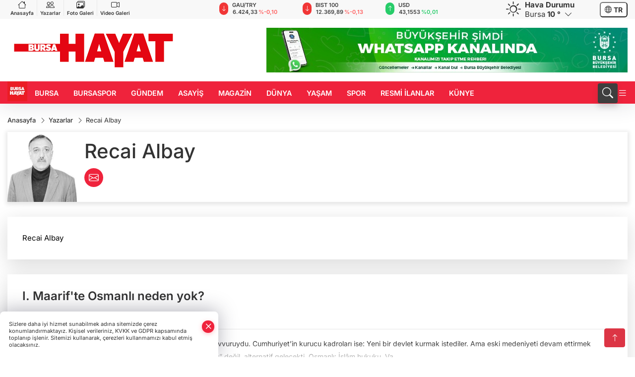

--- FILE ---
content_type: text/html
request_url: https://www.bursahayat.com.tr/yazarlar/recai-albay-12
body_size: 20448
content:
<!DOCTYPE html>
<html lang="tr">

<head>
	<meta charset="utf-8">
	<meta content="ie=edge" http-equiv="x-ua-compatible">
	<meta content="width=device-width, initial-scale=1, shrink-to-fit=no" name="viewport">
	<link rel="canonical" href="https://www.bursahayat.com.tr/yazarlar/recai-albay-12">
	<link rel="alternate" title="RSS" href="https://www.bursahayat.com.tr/rss" type="application/rss+xml"> 
	<meta name="robots" content="max-image-preview:large">
	<meta property="og:title" content="Recai Albay - Yazarlar - Bursa Hayat Gazetesi">
	<meta name="title" content="Recai Albay - Yazarlar - Bursa Hayat Gazetesi">
	<meta property="og:image" content="https://www.bursahayat.com.tr/cdn/bwAGbZA1s9LAhb2wSQNat3M4E-0=/1200x630/webp/2022/03/01/recai-albay-12-5cdbe36fd6afd_large.webp">
	<meta property="og:image:width" content="1200">
    <meta property="og:image:height" content="630">
	<meta name="twitter:card" content="summary_large_image">
	<meta name="twitter:image" content="https://www.bursahayat.com.tr/cdn/bwAGbZA1s9LAhb2wSQNat3M4E-0=/1200x630/webp/2022/03/01/recai-albay-12-5cdbe36fd6afd_large.webp">
	<link href="https://www.bursahayat.com.tr/static/2024/04/28/logohayat-1646034016-309.jpg" rel="icon" type="image/png">


	<link href="https://www.bursahayat.com.tr/assets/fonts/bs-icons.css" rel="preload" as="style" type="text/css">
	<link href="https://www.bursahayat.com.tr/assets/fonts/bs-icons.css" rel="stylesheet" type="text/css">

	<link href="https://www.bursahayat.com.tr/assets/css/base.min.css" rel="preload" as="style" type="text/css">
	<link href="https://www.bursahayat.com.tr/assets/css/base.min.css" rel="stylesheet" type="text/css">

	<link href="https://www.bursahayat.com.tr/assets/css/helper.min.css" rel="preload" as="style" type="text/css">
	<link href="https://www.bursahayat.com.tr/assets/css/helper.min.css" rel="stylesheet" type="text/css">
	
	<title>Recai Albay - Yazarlar - Bursa Hayat Gazetesi</title>
	<meta name="description" content="Yazarın Köşe Yazıları Sayfası">

	<link rel="preload" crossorigin="anonymous" as="font" type="font/woff2" href="https://www.bursahayat.com.tr/assets/fonts/inter/UcC53FwrK3iLTcvneQg7Ca725JhhKnNqk6L3UUMJng.woff2">
	<link rel="preload" crossorigin="anonymous" as="font" type="font/woff2" href="https://www.bursahayat.com.tr/assets/fonts/inter/UcC53FwrK3iLTcvneQg7Ca725JhhKnNqk6L5UUM.woff2">
	<link rel="preload" crossorigin="anonymous" as="font" type="font/woff2" href="https://www.bursahayat.com.tr/assets/fonts/inter/UcC73FwrK3iLTeHuS_nVMrMxCp50SjIa1ZL7.woff2">
	<link rel="preload" crossorigin="anonymous" as="font" type="font/woff2" href="https://www.bursahayat.com.tr/assets/fonts/inter/UcC73FwrK3iLTeHuS_nVMrMxCp50SjIa25L7SUc.woff2">
	<link href="https://www.bursahayat.com.tr/assets/fonts/inter/fonts.min.css" rel="stylesheet">

	<script>
		function onError() {
			this.onerror = null;
			for(var i = 0; i < this.parentNode.children.length - 1; i++) {
			this.parentNode.children[i].srcset = this.src;
			}
		}
	</script>

	
	
		<meta name="robots" content="index, follow" />
<meta name="googlebot" content="index, follow, max-snippet:-1, max-image-preview:large, max-video-preview:-1" />
<meta name="bingbot" content="index, follow, max-snippet:-1, max-image-preview:large, max-video-preview:-1" />
<meta name="google-adsense-account" content="ca-pub-7029596158347318">
<script>!function(){var t=document.createElement("script");t.setAttribute("src",'https://cdn.p.analitik.bik.gov.tr/tracker'+(typeof Intl!=="undefined"?(typeof (Intl||"").PluralRules!=="undefined"?'1':typeof Promise!=="undefined"?'2':typeof MutationObserver!=='undefined'?'3':'4'):'4')+'.js'),t.setAttribute("data-website-id","828eef87-7c3e-4dc9-8672-fab380e71a5f"),t.setAttribute("data-host-url",'//828eef87-7c3e-4dc9-8672-fab380e71a5f.collector.p.analitik.bik.gov.tr'),document.head.appendChild(t)}();</script>

<!-- Yandex.Metrika counter --> <script type="text/javascript" > (function(m,e,t,r,i,k,a){m[i]=m[i]||function(){(m[i].a=m[i].a||[]).push(arguments)}; m[i].l=1*new Date(); for (var j = 0; j < document.scripts.length; j++) {if (document.scripts[j].src === r) { return; }} k=e.createElement(t),a=e.getElementsByTagName(t)[0],k.async=1,k.src=r,a.parentNode.insertBefore(k,a)}) (window, document, "script", "https://mc.webvisor.org/metrika/tag_ww.js", "ym"); ym(100387433, "init", { clickmap:true, trackLinks:true, accurateTrackBounce:true, trackHash:true }); </script> <!-- /Yandex.Metrika counter -->

<!-- Google tag (gtag.js) -->
<script async src="https://www.googletagmanager.com/gtag/js?id=G-HCVJFJF6QF"></script>
<script>
  window.dataLayer = window.dataLayer || [];
  function gtag(){dataLayer.push(arguments);}
  gtag('js', new Date());

  gtag('config', 'G-HCVJFJF6QF');
</script>
<script async src="https://pagead2.googlesyndication.com/pagead/js/adsbygoogle.js?client=ca-pub-7029596158347318"
     crossorigin="anonymous"></script>

<script>
function pageRefresh() {
  sessionStorage.setItem("scrollPosition", window.scrollY);
  location.reload();
}

function pageRefreshed() {
  const savedScrollPosition = sessionStorage.getItem("scrollPosition");
  if (savedScrollPosition) {
    window.scrollTo(0, parseInt(savedScrollPosition, 10));
    sessionStorage.removeItem("scrollPosition"); 
  }
}


window.addEventListener("load", pageRefreshed);

setInterval(function () {
  var isTypeVideo = document.querySelector(
    'iframe[src^="https://bursahayat.web.tv/embed/"]'
  );
  var youtubeVideo = document.querySelector(
    'iframe[src^="https://www.youtube.com/embed/"]'
  );

  if (!isTypeVideo && !youtubeVideo) {
    pageRefresh();
  }
}, 90000);
 </script>
<script>
                        $(document).ready(function(){
                            if(!/Android|webOS|iPhone|iPad|iPod|BlackBerry|IEMobile|Opera Mini/i.test(navigator.userAgent)) {
                                $("a[target=_self]").attr("target", "_blank");
                            }
                        ;});
                        </script>
<meta name="yandex-verification" content="eccfcb6ef9f496de" />


	<!-- Global site tag (gtag.js) - Google Analytics -->
	<script async src="https://www.googletagmanager.com/gtag/js?id=G-HCVJFJF6QF"></script>
	<script>
	window.dataLayer = window.dataLayer || [];
	function gtag(){dataLayer.push(arguments);}
	gtag('js', new Date());
	var analyticsGA4Code = 'G-HCVJFJF6QF';
	gtag('config', 'G-HCVJFJF6QF');
	</script>

	<script type="application/ld+json">
		{"@context":"https://schema.org","@type":"NewsMediaOrganization","name":"Bursa Hayat Gazetesi","url":"https://bursahayat.com.tr/","logo":{"@type":"ImageObject","url":"https://www.bursahayat.com.tr/static/2024/04/28/bursahayat-1644931943-12-1677248151-781.png","width":160,"height":90},"sameAs":["https://www.facebook.com/bursahayatcomtr","https://twitter.com/bursahayatcomtr ","https://www.instagram.com/bursahayatcomtr","https://www.youtube.com/channel/UC8BvhsBNcHBHIh_pRVpnTbw","https://bursahayat.web.tv/"]}
	</script>

	<script type="application/ld+json">
		{"@context":"https://schema.org","@type":"WebPage","name":"Bursa Hayat Gazetesi","url":"https://bursahayat.com.tr/","description":"Bursa haberleri, yurt ve dünyadan son dakika siyaset, ekonomi, magazin, Bursaspor haberleri, spor, sağlık ve diğer haberleri sunuyor","breadcrumb":{"@type":"BreadcrumbList","itemListElement":[{"@type":"ListItem","position":1,"name":"Anasayfa","item":"https://bursahayat.com.tr/"}]}}
	</script>

	<script type="application/ld+json">
		{"type":"siteInfo","name":"Bursa Hayat Gazetesi","url":"https://bursahayat.com.tr/","description":"Bursa haberleri, yurt ve dünyadan son dakika siyaset, ekonomi, magazin, Bursaspor haberleri, spor, sağlık ve diğer haberleri sunuyor","logo":"https://www.bursahayat.com.tr/static/2024/04/28/bursahayat-1644931943-12-1677248151-318.png","socialMedia":{"facebookUrl":"https://www.facebook.com/bursahayatcomtr","twitterUrl":"https://twitter.com/bursahayatcomtr ","webTvUrl":"https://bursahayat.web.tv/","youtubeUrl":"https://www.youtube.com/channel/UC8BvhsBNcHBHIh_pRVpnTbw","instagramUrl":"https://www.instagram.com/bursahayatcomtr"}}
	</script>
	
	<script type="application/ld+json">
		{"type":"analyticsGA4Code","analyticsGA4Code":"G-HCVJFJF6QF"}
	</script>
</head>
<body
	 
	 style="background-color: #ffffff;" 
>



<script>
	if(typeof refreshTime !== 'undefined') {
		setTimeout(function(){
			window.location.reload(1);
		}, refreshTime * 1000);
	}
</script>


	<div class="page"> 
		  <style>/* header 2 */
#T3HeaderAdContainer{width: 728px;}
.header2 .top-header{background:#f8f8f8;min-height: 38px;}
.header2 .ecolistsm,.header2 .ecolistsm  span{display:flex;align-items:center;} 
.header2 .ecolistsm .owl-item > .green .iconic{background:#27cc69;color:#fff;border-radius:16px;padding:5px 3px;}
.header2 .ecolistsm .owl-item > .green .info{padding:3px 8px;}
.header2 .ecolistsm .owl-item .title{font-size:11px;font-weight:600;display:block!important;}
.header2 .ecolistsm .owl-item > .red .iconic{background:#f13636;color:#fff;border-radius:16px;padding:5px 3px;}
.header2 .ecolistsm .owl-item > .red .info{padding:3px 8px;}
.header2 .ecolistsm .owl-item > .gray .iconic{background:#999;color:#fff;border-radius:16px;padding:5px 3px;}
.header2 .ecolistsm .owl-item > .gray .info{padding:3px 8px;}
.header2 .ecolistsm .owl-nav{display: none;}
.header2 .ecolistsm{justify-content:space-between;}
.header2 .ecolistsm span{cursor:pointer;margin-right:8px}
.header2 .ecolistsm span:last-child{margin-right:0px}
.header2 .ecolistsm span .info span,.header2 .ecolistsm span .info small{display:block;color:#3e3e3e;}
.header2 .ecolistsm .iconic{font-size:12px;}
.header2 .latestprice,.header2 .latestpercent{font-size:11px;float:left;margin:0 1px;font-weight:600;}
.header2 .green .latestpercent{color:#26cc69!important;}
.header2 .red .latestpercent{color:#ff5c5c!important;}
.header2 .bottom-header,.header2 .breakinglist{background:#ef233c;}
.bottom-header{height:45px;}
.header2 .main-menu a{color:#fff;padding:15px;}
.header2 .main-menu > ul > li:hover > a:before{border-color:#fff;}
.header2 .searchbox-icon,.header2 .searchbox-submit{background:#3e3e3e;box-shadow:0 7px 11px #3e3e3e2e;}
.header2 .searchbox .ovhid{position:absolute;display:none;right:15px;top:100%;width:100%;max-width:320px;transition:.7s;z-index:90;padding:10px;background:#fff;border-radius:4px;box-shadow:0 7px 11px #3e3e3e2e}
.header2 .searchbox{position:unset;width:auto;}
.header2 .searchbox.searchbox-open .ovhid{display:block;}
.header2 .searchbox-input{padding:8px;}
.header2 .searchbox-icon,.header2 .searchbox-submit{right: 15px;}
.header2 .mobile-menu{background:#ef233c;}
.header2 .mobile-menu a{color:#fff;}
.header2 .mobile-menu li{border-bottom:1px solid #ce1128;}
.header2 .mobile-menu .menulist .sub-menu u{color:#fff;}
.header2 .mobile-menu .topmenu a{border-right:1px solid #ce1128;border-bottom:1px solid #ce1128;}
.header2 .mobile-menu .menulist >ul>li ul{background-color:#ef233c;}
.header2 .mobile-menu .menulist .menu-back{color:#fff;}
.header2 .mobile-menu .menulist .menu-back:before{border-color:#fff;}
.searchbox-open .searchbox-icon{display: none!important;}
/*weather*/
.weather{font-size:15px;}
.weather i{font-size:30px;float:left;margin-right:8px;}
.darkMode .weather .text , .darkMode .weather i{color: #111}
.popener{cursor:pointer;}
.popener i{float:none;font-size:16px;position:absolute;}
.city-pop{position:absolute;background:#fff;z-index:10;padding:15px;box-shadow:-2px 6px 15px rgba(0,0,0,.15);border-radius:6px;display:none;top:100%;}
.city-pop input{border:1px solid #ddd;border-radius:4px;padding:6px;}
.city-pop a{color:#2B2D42;padding:4px 3px;display:block;}
.city-pop ul{max-height:150px;overflow:auto;margin:4px 0 0;}
.city-pop li:not(:last-child){border-bottom:1px solid #efefef;}
.city-pop ul::-webkit-scrollbar{width:6px;background-color:#F5F5F5;}
.city-pop ul::-webkit-scrollbar-thumb{background-color:#333;}
.city-pop ul::-webkit-scrollbar-track{-webkit-box-shadow:inset 0 0 6px rgb(0 0 0 / 30%);background-color:#F5F5F5;}
.backbtn{font-size:2rem;color:#ffffff!important;background:#ef233c;width:40px;height:40px;display:block;text-align:center;border-radius:11px;box-shadow:0 7px 11px #ef233c2e;line-height:40px;display:none;}
@media only screen and (max-width:992px){.backbtn{display:block;}}
/* @media only screen and (max-width:520px){header{position:fixed;width:100%;z-index:90;top:0;}body{margin-top:60px!important;}} */
@media only screen and (max-width:520px){body{margin-top: 65px!important;}
.header2{position:fixed;width:100%;z-index:90;top:0;}
} 
.smallmenu{display: flex;}
.smallmenu a{font-size: 10px;text-align: center;padding: 0 6px;    display: block;border-right: 1px solid #e8e8e8;font-weight: 600;}
.smallmenu li:last-child a{border: 0;}
.smallmenu a:hover{color: #ef233c;}
.smallmenu a i{font-size: 17px;display: block;} 
.darkMode .smallmenu a{color: #111;border-color:#42455f;}
.darkMode .header2 .ecolistsm li .info span,.darkMode  .header2 .ecolistsm li .info small{color: #fff;}		
.hovermenu{position: absolute;width: 100%;background:rgba(0,0,0, .93);top:0;left:0;z-index: 80;visibility: hidden;top: -15%;opacity: 0;transition-duration:0.4s;transition-timing-function:cubic-bezier(0.5,0.01,0,1);backdrop-filter: blur(6px);}
.hovermenu.active{visibility:visible;top:0;opacity: 1;}
.hovermenu a{color: #f8f8f8;}
.hovermenu .logo img{max-height: unset;}
.closehover{background:none;border: 0;color: #fff;}
.leftblock,.rightblock{width: 100%;height: 100%;}
.leftblock{background: #1a1a1a;padding: 15px;}
.rightblock{padding: 30px;}
.allmenus{display: flex;flex-wrap: wrap;}
.allmenus > li{width: 33%;margin-bottom: 15px;}
.allmenus .title{color: #fff;font-size: 20px;font-weight: 600;margin-bottom: 15px;display: block;}
.allmenus a{color: #ddd;display: block;padding: 4px 0;font-size: 18px;}
.allmenus a:hover{color: #ef233c;padding-left: 3px;}
.hovermenu .bigtitle{color: #787878;font-size:19px;padding: 6px 0;display: block;margin:12px 0;border-bottom: 2px solid #424242;border-top: 2px solid #424242;font-weight: 800;}
.social-box a{display:block;width:100%;padding:8px;border-radius:6px;margin-bottom:4px;font-size: 16px;font-weight: 500;}
.social-box .facebook{background: linear-gradient(to left, #1877f2,#3b5998);}
.social-box .twitter { background: linear-gradient(to left, #000000, #333333); }
.social-box .instagram{background: linear-gradient(45deg, #f09433 0%,#e6683c 25%,#dc2743 50%,#cc2366 75%,#bc1888 100%);}
.social-box .linkedin{background: linear-gradient(to left, #0a66c2,#3b5998);}
.social-box .youtube{background: linear-gradient(to left, #ee1d52,#ff0000);}
.social-box .webtv{background: linear-gradient(to left, #1d2c49,#0b1d3b);}
.social-box .webtv img{filter: brightness(0) invert(1);}
.social-box a:hover{padding-left: 20px;}
.app-box a{margin-bottom: 10px;display: block} 
.largemenu.opened i.bi-list:before, .menuender i:before{content: "\f659";font-size: 15px;width: 20px;height: 20px;line-height: 20px;}
.hoverlay{position:fixed;width:100%;height:100%;top:100px;left:0;z-index:49;}
.menuender{position:absolute;color:#6c6c6c;right:10px;top:10px;cursor:pointer;border:2px solid #6c6c6c;display:inline-block;padding:6px;text-align:center;border-radius:8px;transition: .3s;}
.menuender:hover{color: #efefef;border-color: #efefef;} 
.largemenu i{font-size: 20px!important;line-height: 0;color: #fff;}
.shortmenu a{display:flex;align-items:center;font-size:14px;padding:12px;background:#333;margin:0 0 5px;border-radius:12px;background:#D31027;background:-webkit-linear-gradient(to right,#EA384D 0% ,#D31027 100%);background:linear-gradient(to right,#EA384D 0% ,#D31027 100%);transition: .2s;background-size: 250% 250%;}
.shortmenu i{font-size: 28px;margin-right: 10px;}
.shortmenu a:hover{background-position: 105% 0;}
.hovermenu.white{background: rgba(235,235,235, .93);}
.hovermenu.white .leftblock{    background: #ffffff;}
.hovermenu.white .allmenus .title,.hovermenu.white .allmenus a{color: #333;}
.hovermenu.white .bigtitle{border-color: #ddd;border-width: 1px;font-weight: 500;font-size: 17px;}
/*sadece bu headerde olacak*/
.header2 .searchbox-icon,.header2 .searchbox-submit{background:#3e3e3e;box-shadow:0 7px 11px #3e3e3e2e;}
.header2 .searchbox .ovhid{position:absolute;display:none;right:15px;top:100%;width:100%;max-width:320px;transition:.7s;z-index:90;padding:10px;background:#fff;border-radius:4px;box-shadow:0 7px 11px #3e3e3e2e}
.header2 .searchbox{position:unset;width:auto;}
.header2 .searchbox.searchbox-open .ovhid{display:block;}
.header2 .searchbox-input{padding:8px;}
.header2 .searchbox-icon,.header2 .searchbox-submit{position:unset;}
.main-menu{margin-right: auto;} 
#appFinance .owl-stage-outer{cursor: pointer;}

/* Mobile Fix Menu */
.mobile-fix-menu {
  background-color: #2B2D42 !important;
}
.mobile-fix-menu li a {
  color: #ffffff !important;
}
.mobile-fix-menu li a i {
  color: #ffffff !important;
}
 </style>
<header class="header2">
  <div class="top-header d-none d-lg-block"> 
    <div class="container">
      <div class="row">
        <div class="col-lg-4  d-none d-lg-block">
          <ul class="smallmenu">
            <li><a href="/"><i class="bi bi-house"></i> Anasayfa</a></li>
            <li><a href="/yazarlar"><i class="bi bi-people"></i> Yazarlar</a></li>
            <li><a href="/galeriler"><i class="bi bi-images"></i> Foto Galeri</a></li>
            <li><a href="/videolar"><i class="bi bi-camera-video"></i> Video Galeri</a></li> 
            
            
          </ul>
        </div>
        <div class="col-lg-5">
            <ul id="appFinance" onclick="window.open('https://www.bursahayat.com.tr/piyasalar','_blank')" class="theme-carousel owl-carousel owl-theme ecolistsm"  data-name="number" data-items-xl="3" data-items-lg="3" data-items-md="4" data-items-sm="2" data-items-xs="2" data-nav="false" data-dots="false" data-play="true" data-time="3000" data-loop="true" data-mobilenav="false">  </ul>
          <script>
            let financeCarouselOptions = {loop:true,dots:false,nav:true,items:1,margin:0,autoplay: true, autoplaySpeed: 200,responsive:{0:{items:2},390:{items:2},550:{items:3},768:{items:3},1000:{items:3}}}
          </script>
        
          <script>
	function financeGetter() {
		$.post('/get-market-data', function(data) {
			var htmlFinance = '';
			for(var i in data) {
				if(data[i] && data[i].name) {
					var classFinance = 'green';
					var classFinanceIcon = 'bi-arrow-up';
					let change = '';

					if(data[i].direction !== undefined && data[i].direction !== '') {
						if(data[i].direction === "down") {
							classFinance = 'red';
							classFinanceIcon = 'bi-arrow-down';
						} else if(data[i].percentage == 0) {
							classFinance = 'gray';
							classFinanceIcon = 'bi-arrow-dash';
						}
						classFinanceIcon = '<i class="bi ' + classFinanceIcon + '"></i>';
						change = '<small class="latestpercent">%' + data[i].percentage + '</small>';
					}else{
						classFinance = '';
						classFinanceIcon = '';
					}
					
					htmlFinance += '<span class="' + classFinance + '">';
					if(classFinanceIcon !== '') {
						htmlFinance += '<div class="iconic">'+classFinanceIcon+'</div>';
					}
					htmlFinance += '<div class="info"><span class="title">' + data[i].name + '</span><small class="latestprice">' + data[i].price + '</small>'+change+'</div>';
					htmlFinance += '</span>';
				}
			}
			$('#appFinance').html(htmlFinance);
			if(typeof financeCarouselOptions !== 'undefined') {
				var owl = $('#appFinance');
				owl.trigger('destroy.owl.carousel');
				owl.html(owl.find('.owl-stage-outer').html()).removeClass('owl-loaded');
				owl.owlCarousel(financeCarouselOptions);
			}
		});
	}
	
	var runFunctions = runFunctions || [];
	runFunctions.push('financeGetter');
</script>
        </div>

        <div class="col-lg-2 justify-content-end flex d-none d-lg-flex" id="appWeather">
          <div class="weather d-flex">
            <div class="icon">
              <i id="weatherIcon" class=""></i>
            </div>
            <div class="text">
              <b>Hava Durumu</b> 
              <br>
              <span class="popener" id="weatherDetail"> 
              </span>
            </div>
            <div class="city-pop" id="cityPop">
              <input type="text" id="citysearch" onkeyup="weatherCitiesSearch()" autocomplete="false" placeholder="Arama" title="Arama">
              <ul class="cities-list" id="citiesList">
              </ul>
            </div>
          </div>
        </div>
        <script>
          var weatherSelectedCity = '16';
        </script>
        <script>
	var weatherCities = false;
	var weatherData = {};
	function weatherGetter() {
		$.post('/get-weather-data', function(data) {
			var weatherCitiesList = '';
			
			for(var i in data) {
				weatherData[data[i].city_id] = data[i];
				weatherData[data[i].city_id]['lowerName'] = trLowercase(data[i].city_name);

				weatherCitiesList += '<li onclick="weatherChangeCity(' + data[i].city_id + ')"><a href="javascript:;">' + data[i].city_name + '</a></li>';
			}

			$('#citiesList').html(weatherCitiesList);

			weatherChangeCity(weatherSelectedCity);
		});
	}

	function weatherChangeCity(cityId) {
		if(cityId != weatherSelectedCity) {
			weatherSelectedCity = cityId;
		}
		if(typeof weatherData[cityId] !== 'undefined' && typeof weatherData[cityId].city_name !== 'undefined') {
			$('#weatherDetail').html('<span>' + weatherData[cityId].city_name + '</span>&nbsp;<b><span>' + Math.round(weatherData[cityId].temp) + ' &deg;</b>&nbsp;&nbsp;<i class="bi bi-chevron-down"></i>');
			$('#weatherIcon').attr('class', weatherIcon(weatherData[cityId].icon));
			$('#cityPop').hide();
		}
	}

	function weatherCitiesSearch() {
		var searchKey = trLowercase($('#citysearch').val());
		let filteredCities = [];
		for(var i in weatherData) {
			let cityName = weatherData[i].city_name.toLocaleLowerCase('tr');
			if(cityName.includes(searchKey.toLocaleLowerCase('tr'))) {
				filteredCities[weatherData[i].city_id] = weatherData[i].city_name;
			}
		}

		var weatherCitiesList = '';
		for (const key in filteredCities) {
			weatherCitiesList += '<li onclick="weatherChangeCity(' + key + ')"><a href="javascript:;">' + filteredCities[key] + '</a></li>';
		}
		
		$('#citiesList').html(weatherCitiesList);
	}

	function weatherIcon(type) {
		var shownIcon = 'bi bi-';
		if (type === '01d') {
			shownIcon += 'sun';
		}
		// 10d => hafif yağmur, Şiddetli Yağmur, orta yağmur,
		else if (type === '10d') {
			shownIcon += 'cloud-rain';
		}
		// 03d => parçalı az bulutlu,
		else if (type === '03d') {
			shownIcon += 'cloud-sun';
		}
		// 02d => az bulutlu,
		else if (type === '02d') {
			shownIcon += 'cloud';
		}
		// 04d => parçalı bulutlu, kapalı 
		else if (type === '04d') {
			shownIcon += 'clouds';
		}		
		else if (type === '13d') {
			shownIcon += 'cloud-snow';
		}

		return shownIcon;
	}
	
	var runFunctions = runFunctions || [];
	runFunctions.push('weatherGetter');
</script>
        <div class="col-sm-1 justify-content-end flex align-items-center">
          <div class="langmenu notranslate">
    <button class="selectedLanguage">
        <i class="bi bi-globe"></i> <strong class="translatedLanguage">TR</strong>
    </button>
    <div class="langlist">
        <div onclick="selectLang('tr')" class="lang-en lang-select">Türkçe</div>
        <div onclick="selectLang('en')" class="lang-es lang-select">English</div>
        <div onclick="selectLang('ru')" class="lang-es lang-select">Русский</div>
        <div onclick="selectLang('fr')" class="lang-es lang-select">Français</div>
        <div onclick="selectLang('ar')" class="lang-es lang-select">العربية</div>
        <div onclick="selectLang('de')" class="lang-es lang-select">Deutsch</div>
        <div onclick="selectLang('es')" class="lang-es lang-select">Español</div>
        <div onclick="selectLang('ja')" class="lang-es lang-select">日本語</div>
        <div onclick="selectLang('zh-CN')" class="lang-es lang-select">中文</div>
    </div>
</div>
        </div>
      </div>
    </div>
  </div>

  <div class="mid-header">
    <div class="container">
      <div class="d-flex justify-content-between align-items-center">
        <a class="backbtn" id="mobileBackButton" title="Geri Dön" href="javascript:;" onclick="window.history.back();" ><i class="bi bi-arrow-left"></i></a>
        <script>
  if(window.location.pathname === "/") {
    document.getElementById("mobileBackButton").style.display = "none";
  }else if(window.screen.width < 992){
    document.getElementById("mobileBackButton").style.display = "block";
  }else if(window.screen.width > 992 && window.location.pathname !== "/"){
    document.getElementById("mobileBackButton").style.display = "none";
  }
</script>
        <div class="logo" itemscope itemtype="https://schema.org/ImageObject">
            <a href="https://www.bursahayat.com.tr">
              <img src="https://www.bursahayat.com.tr/static/2024/04/28/bursahayat-1644931943-12-1677248151-781.png" alt="Bursa Hayat Gazetesi" loading="lazy" width="160" height="90" itemprop="contentUrl">
            </a>
            <script>
              let mobileHeaderLogo = 'https://www.bursahayat.com.tr/static/2024/04/28/bursahayat-1644931943-12-1677248151-318.png';
              let headerLogo = 'https://www.bursahayat.com.tr/static/2024/04/28/bursahayat-1644931943-12-1677248151-781.png';
            </script>
            <script>
  var haderMobileCheck = false;
  (function (a) {
    if (
      /(android|bb\d+|meego).+mobile|avantgo|bada\/|blackberry|blazer|compal|elaine|fennec|hiptop|iemobile|ip(hone|od)|iris|kindle|lge |maemo|midp|mmp|mobile.+firefox|netfront|opera m(ob|in)i|palm( os)?|phone|p(ixi|re)\/|plucker|pocket|psp|series(4|6)0|symbian|treo|up\.(browser|link)|vodafone|wap|windows ce|xda|xiino/i
      .test(a) ||
      /1207|6310|6590|3gso|4thp|50[1-6]i|770s|802s|a wa|abac|ac(er|oo|s\-)|ai(ko|rn)|al(av|ca|co)|amoi|an(ex|ny|yw)|aptu|ar(ch|go)|as(te|us)|attw|au(di|\-m|r |s )|avan|be(ck|ll|nq)|bi(lb|rd)|bl(ac|az)|br(e|v)w|bumb|bw\-(n|u)|c55\/|capi|ccwa|cdm\-|cell|chtm|cldc|cmd\-|co(mp|nd)|craw|da(it|ll|ng)|dbte|dc\-s|devi|dica|dmob|do(c|p)o|ds(12|\-d)|el(49|ai)|em(l2|ul)|er(ic|k0)|esl8|ez([4-7]0|os|wa|ze)|fetc|fly(\-|_)|g1 u|g560|gene|gf\-5|g\-mo|go(\.w|od)|gr(ad|un)|haie|hcit|hd\-(m|p|t)|hei\-|hi(pt|ta)|hp( i|ip)|hs\-c|ht(c(\-| |_|a|g|p|s|t)|tp)|hu(aw|tc)|i\-(20|go|ma)|i230|iac( |\-|\/)|ibro|idea|ig01|ikom|im1k|inno|ipaq|iris|ja(t|v)a|jbro|jemu|jigs|kddi|keji|kgt( |\/)|klon|kpt |kwc\-|kyo(c|k)|le(no|xi)|lg( g|\/(k|l|u)|50|54|\-[a-w])|libw|lynx|m1\-w|m3ga|m50\/|ma(te|ui|xo)|mc(01|21|ca)|m\-cr|me(rc|ri)|mi(o8|oa|ts)|mmef|mo(01|02|bi|de|do|t(\-| |o|v)|zz)|mt(50|p1|v )|mwbp|mywa|n10[0-2]|n20[2-3]|n30(0|2)|n50(0|2|5)|n7(0(0|1)|10)|ne((c|m)\-|on|tf|wf|wg|wt)|nok(6|i)|nzph|o2im|op(ti|wv)|oran|owg1|p800|pan(a|d|t)|pdxg|pg(13|\-([1-8]|c))|phil|pire|pl(ay|uc)|pn\-2|po(ck|rt|se)|prox|psio|pt\-g|qa\-a|qc(07|12|21|32|60|\-[2-7]|i\-)|qtek|r380|r600|raks|rim9|ro(ve|zo)|s55\/|sa(ge|ma|mm|ms|ny|va)|sc(01|h\-|oo|p\-)|sdk\/|se(c(\-|0|1)|47|mc|nd|ri)|sgh\-|shar|sie(\-|m)|sk\-0|sl(45|id)|sm(al|ar|b3|it|t5)|so(ft|ny)|sp(01|h\-|v\-|v )|sy(01|mb)|t2(18|50)|t6(00|10|18)|ta(gt|lk)|tcl\-|tdg\-|tel(i|m)|tim\-|t\-mo|to(pl|sh)|ts(70|m\-|m3|m5)|tx\-9|up(\.b|g1|si)|utst|v400|v750|veri|vi(rg|te)|vk(40|5[0-3]|\-v)|vm40|voda|vulc|vx(52|53|60|61|70|80|81|83|85|98)|w3c(\-| )|webc|whit|wi(g |nc|nw)|wmlb|wonu|x700|yas\-|your|zeto|zte\-/i
      .test(a.substr(0, 4))) haderMobileCheck = true;
  })(navigator.userAgent || navigator.vendor || window.opera);

  if (typeof mobileHeaderLogo !== 'undefined') {
    var img = document.querySelector('.logo img');

    if (haderMobileCheck && mobileHeaderLogo !== '') {
      img.src = mobileHeaderLogo;
    } else if (mobileHeaderLogo !== '') {
      img.src = headerLogo;
    }
  }
  
  if (typeof siteMobileFooterLogo !== 'undefined') {
    var img = document.querySelector('#logoFooter img');
    if (haderMobileCheck && siteMobileFooterLogo !== '') {
      img.src = siteMobileFooterLogo;
    } else if (siteMobileFooterLogo !== '') {
      img.src = footerLogo;
    }
  }
</script>
        </div>

      

            
              <div id="T3HeaderAdContainer" class="adzone zone-1 d-none d-lg-inline-block" style="height:90px;width:728px;">
                <iframe src="https://www.bursa.bel.tr/reklam/?w=728"  frameborder=0  scrolling="no" style=" width: 728px; height: 90px;  overflow: hidden;"></iframe>
              </div>
            


        <div class="tool d-flex d-lg-none vt-center">
              <div class="langmenu notranslate">
    <button class="selectedLanguage">
        <i class="bi bi-globe"></i> <strong class="translatedLanguage">TR</strong>
    </button>
    <div class="langlist">
        <div onclick="selectLang('tr')" class="lang-en lang-select">Türkçe</div>
        <div onclick="selectLang('en')" class="lang-es lang-select">English</div>
        <div onclick="selectLang('ru')" class="lang-es lang-select">Русский</div>
        <div onclick="selectLang('fr')" class="lang-es lang-select">Français</div>
        <div onclick="selectLang('ar')" class="lang-es lang-select">العربية</div>
        <div onclick="selectLang('de')" class="lang-es lang-select">Deutsch</div>
        <div onclick="selectLang('es')" class="lang-es lang-select">Español</div>
        <div onclick="selectLang('ja')" class="lang-es lang-select">日本語</div>
        <div onclick="selectLang('zh-CN')" class="lang-es lang-select">中文</div>
    </div>
</div>
          <a class="mobile-act" href="javascript:;" title="Menu"><i class="gg-menu"></i></a>
        </div>
      </div>
    </div>
 <div class="hovermenu ">
   <span class="menuender"><i class="bi bi-x"></i></span>
   <div class="container">
     <div class="row">
       <div class="col-lg-3"> 
         <div class="leftblock">
          <div class="logo"  itemscope itemtype="https://schema.org/ImageObject">
           <a href="https://www.bursahayat.com.tr"><img src="https://www.bursahayat.com.tr/static/2024/04/28/bursahayat-1644931943-12-1677248151-781.png" alt="logo" loading="lazy" width="160" height="90" itemprop="contentUrl"></a>
          </div> 
          <div class="social-box">
            <span class="bigtitle">Bizi Takip Edin!</span>
            <a href="https://www.facebook.com/bursahayatcomtr" target="_blank" class="facebook" title="Facebook"><i class="bi bi-facebook"></i> Facebook</a>
            <a href="https://twitter.com/bursahayatcomtr " target="_blank" class="twitter" title="X"><i class="bi bi-twitter-x"></i> x.com</a>
            <a href="https://www.instagram.com/bursahayatcomtr" target="_blank" class="instagram" title="Instagram"><i class="bi bi-instagram"></i> Instagram</a>
            <a href="https://www.linkedin.com/in/bursa-hayat-gazetesi-83b50a248/" target="_blank" class="linkedin" title="Linkedin"><i class="bi bi-linkedin"></i> Linkedin</a>
            <a href="https://www.youtube.com/channel/UC8BvhsBNcHBHIh_pRVpnTbw" target="_blank" class="youtube" title="Youtube"><i class="bi bi-youtube"></i> Youtube</a>
            <a href="https://bursahayat.web.tv/" target="_blank" class="webtv" title="Web.tv"><img src="https://www.bursahayat.com.tr/assets/images/webtvicon.svg" width="25" height="25" alt="webtvicon" loading="lazy"> Web.tv</a>
           </div>
            <div class="app-box downloadLinksForMobiles">
              <span class="bigtitle">Uygulamalarımız</span>
                <a href="https://apps.apple.com/tr/app/bursa-hayat/id1602493585" target="_blank" title="AppStore">
                  <img loading="lazy" src="https://www.bursahayat.com.tr/assets/images/appstore.png" alt="appstore" width="150" height="45">
                </a>
                <a href="https://play.google.com/store/apps/details?id=com.haberyazilimi.bursahayat" target="_blank" title="Google Play">
                  <img loading="lazy" src="https://www.bursahayat.com.tr/assets/images/googleplay.png" alt="googleplay" width="150" height="45">
                </a> 
            </div>
        </div>
       </div>
       <div class="col-lg-6">
         <div class="rightblock">
        <ul class="allmenus">
          <li><span class="title">Haberler</span>
        
            <ul>
                <li><a href="https://www.bursahayat.com.tr/gundem" title="Haberler">GÜNDEM</a></li>
                <li><a href="https://www.bursahayat.com.tr/dunya" title="Haberler">DÜNYA</a></li>
                <li><a href="https://www.bursahayat.com.tr/magazin" title="Haberler">MAGAZİN</a></li>
                <li><a href="https://www.bursahayat.com.tr/spor" title="Haberler">SPOR</a></li>
                <li><a href="https://www.bursahayat.com.tr/ekonomi" title="Haberler">EKONOMİ</a></li>
                <li><a href="https://www.bursahayat.com.tr/siyaset" title="Haberler">SİYASET</a></li>
                <li><a href="https://www.bursahayat.com.tr/bilim-teknoloji" title="Haberler">BİLİM-TEKNOLOJİ</a></li>
                <li><a href="https://www.bursahayat.com.tr/bursa" title="Haberler">BURSA</a></li>
                <li><a href="https://www.bursahayat.com.tr/yasam" title="Haberler">YAŞAM</a></li>
                <li><a href="https://www.bursahayat.com.tr/asayis" title="Haberler">ASAYİŞ</a></li>
                <li><a href="https://www.bursahayat.com.tr/egitim" title="Haberler">EĞİTİM</a></li>
                <li><a href="https://www.bursahayat.com.tr/hayatin-icinden" title="Haberler">HAYATIN İÇİNDEN</a></li>
                <li><a href="https://www.bursahayat.com.tr/bursaspor" title="Haberler">BURSASPOR</a></li>
                <li><a href="https://www.bursahayat.com.tr/kultur-sanat" title="Haberler">KÜLTÜR-SANAT</a></li>
            </ul>
          </li>
          <li><span class="title">Foto Galeri</span>
         
            <ul>
                <li><a href="https://www.bursahayat.com.tr/galeriler/unluler-107" title="Fotoğraflar">Ünlüler</a></li>
                <li><a href="https://www.bursahayat.com.tr/galeriler/turistik-yerler-108" title="Fotoğraflar">Turistik Yerler</a></li>
                <li><a href="https://www.bursahayat.com.tr/galeriler/karikatur-109" title="Fotoğraflar">Karikatür</a></li>
                <li><a href="https://www.bursahayat.com.tr/galeriler/haber-110" title="Fotoğraflar">Haber</a></li>
                <li><a href="https://www.bursahayat.com.tr/galeriler/yasam-111" title="Fotoğraflar">Yaşam</a></li>
                <li><a href="https://www.bursahayat.com.tr/galeriler/cemiyet-112" title="Fotoğraflar">Cemiyet</a></li>
                <li><a href="https://www.bursahayat.com.tr/galeriler/spor-113" title="Fotoğraflar">Spor</a></li>
                <li><a href="https://www.bursahayat.com.tr/galeriler/komedi-114" title="Fotoğraflar">Komedi</a></li>
                <li><a href="https://www.bursahayat.com.tr/galeriler/bursa-115" title="Fotoğraflar">BURSA</a></li>
                <li><a href="https://www.bursahayat.com.tr/galeriler/otomobil-116" title="Fotoğraflar">Otomobil</a></li>
                <li><a href="https://www.bursahayat.com.tr/galeriler/bilim-teknoloji-117" title="Fotoğraflar">Bilim-Teknoloji</a></li>
                <li><a href="https://www.bursahayat.com.tr/galeriler/saglik-128" title="Fotoğraflar">Sağlık</a></li>
                <li><a href="https://www.bursahayat.com.tr/galeriler/ekonomi-129" title="Fotoğraflar">Ekonomi</a></li>
                <li><a href="https://www.bursahayat.com.tr/galeriler/dunya-130" title="Fotoğraflar">Dünya</a></li>
            </ul>
          </li>
          <li><span class="title">Video Galeri</span>
          
            <ul>
                <li><a href="https://www.bursahayat.com.tr/videolar/haber-118" title="Videolar">Haber</a></li>
                <li><a href="https://www.bursahayat.com.tr/videolar/komik-119" title="Videolar">Komik</a></li>
                <li><a href="https://www.bursahayat.com.tr/videolar/fragman-120" title="Videolar">Fragman</a></li>
                <li><a href="https://www.bursahayat.com.tr/videolar/futbol-121" title="Videolar">Futbol</a></li>
                <li><a href="https://www.bursahayat.com.tr/videolar/yasam-122" title="Videolar">Yaşam</a></li>
                <li><a href="https://www.bursahayat.com.tr/videolar/guncel-123" title="Videolar">Güncel</a></li>
                <li><a href="https://www.bursahayat.com.tr/videolar/oto-spor-124" title="Videolar">Oto Spor</a></li>
                <li><a href="https://www.bursahayat.com.tr/videolar/hayvanlar-alemi-125" title="Videolar">Hayvanlar Alemi</a></li>
                <li><a href="https://www.bursahayat.com.tr/videolar/spor-126" title="Videolar">Spor</a></li>
                <li><a href="https://www.bursahayat.com.tr/videolar/saglik-127" title="Videolar">Sağlık</a></li>
            </ul>
          </li>
       
           
        </ul>
         </div>
         
       </div>
       <div class="col-lg-3"> 
      <div class="leftblock">
        <span class="bigtitle">Hızlı Menü</span>
         <ul class="shortmenu">
           <li><a href="/yazarlar" title="Yazarlar"><i class="bi bi-people-fill"></i> Yazarlar</a></li>
           <li><a href="/galeriler" title="Foto Galeri"><i class="bi bi-image-fill"></i> Foto Galeri</a></li>
           <li><a href="/videolar" title="Video Galeri"><i class="bi bi-camera-video-fill"></i> Video Galeri</a>
           <li><a href='/gazeteler' title="Gazeteler"><i class="bi bi-newspaper"></i> Gazeteler</a></li>
           <li><a href="#." title="Yayınlar"><i class="bi bi-file-earmark-text-fill"></i> Yayınlar</a></li>
           <!-- <li><a href="#." title="Sinema"><i class="bi bi-camera-reels-fill"></i> Sinema</a></li> -->
           
           
           <li><a href="/nobetci-eczaneler" title="Nöbetçi Eczaneler"><i class="bi bi-bag-plus-fill"></i> Nöbetçi Eczaneler</a></li>
         </ul> 
       </div>
    </div>
     </div>
   </div>
  




 </div>
 <script>
  // mobile drag-drop refresh script finished
  function initMegaMenu() {
    var el = $('.largemenu'); 
    var fel = $('.hovermenu');
    el.on("click", function(){
      toggleMegaMenu();
    }); 
    $("body").delegate(".hoverlay, .menuender","click",function(){
            el.removeClass("opened")
          $(".hovermenu.active").removeClass("active");
          $(".hoverlay").remove();
    })
  }
  var runFunctions = runFunctions || [];
	runFunctions.push('initMegaMenu');

  function toggleMegaMenu() {
    var el = $('.largemenu'); 
    var fel = $('.hovermenu');
    if(el.hasClass("opened")){
            el.removeClass("opened");
            fel.toggleClass('active');
            $(".hoverlay").remove();
        }else{
            el.addClass("opened")
            fel.toggleClass('active')
        }
  }
  
</script>


  </div>
  <div class="bottom-header  d-none d-lg-block">
    <div class="container relative d-flex justify-content-between align-items-center">
      <nav class="main-menu">
        <ul>
            <li class="d-none d-lg-block">
               <a style="padding: 0;" href="/"><img style="max-height: 40px; max-width: 40px; " src="https://www.bursahayat.com.tr/static/2024/04/28/logohayat-1646034016-309.jpg" alt="Ana Sayfa"></a>
            </li>
            <li >
              <a href="https://www.bursahayat.com.tr/bursa" title="BURSA" target="_blank">
                BURSA
              </a>
            </li>
            <li >
              <a href="https://www.bursahayat.com.tr/bursaspor" title="BURSASPOR" target="_blank">
                BURSASPOR
              </a>
            </li>
            <li >
              <a href="https://www.bursahayat.com.tr/gundem" title="GÜNDEM" target="_blank">
                GÜNDEM
              </a>
            </li>
            <li >
              <a href="https://www.bursahayat.com.tr/asayis" title="ASAYİŞ" target="_blank">
                ASAYİŞ
              </a>
            </li>
            <li >
              <a href="https://www.bursahayat.com.tr/magazin" title="MAGAZİN" target="_blank">
                MAGAZİN
              </a>
            </li>
            <li >
              <a href="https://www.bursahayat.com.tr/dunya" title="DÜNYA" target="_blank">
                DÜNYA
              </a>
            </li>
            <li >
              <a href="https://www.bursahayat.com.tr/yasam" title="YAŞAM" target="_blank">
                YAŞAM
              </a>
            </li>
            <li >
              <a href="https://www.bursahayat.com.tr/spor" title="SPOR" target="_blank">
                SPOR
              </a>
            </li>
            <li >
              <a href="https://www.bursahayat.com.tr/resmi-ilanlar" title="RESMİ İLANLAR" target="_blank">
                RESMİ İLANLAR
              </a>
            </li>
            <li >
              <a href="/kunye" title="KÜNYE" target="_blank">
                KÜNYE
              </a>
            </li>
        </ul>
      </nav>
      <script type="application/ld+json">
        {"type":"menu","menu":[{"title":"BURSA","link":"https://www.bursahayat.com.tr/bursa","hasSubItems":false,"subItems":[]},{"title":"BURSASPOR","link":"https://www.bursahayat.com.tr/bursaspor","hasSubItems":false,"subItems":[]},{"title":"GÜNDEM","link":"https://www.bursahayat.com.tr/gundem","hasSubItems":false,"subItems":[]},{"title":"ASAYİŞ","link":"https://www.bursahayat.com.tr/asayis","hasSubItems":false,"subItems":[]},{"title":"MAGAZİN","link":"https://www.bursahayat.com.tr/magazin","hasSubItems":false,"subItems":[]},{"title":"DÜNYA","link":"https://www.bursahayat.com.tr/dunya","hasSubItems":false,"subItems":[]},{"title":"YAŞAM","link":"https://www.bursahayat.com.tr/yasam","hasSubItems":false,"subItems":[]},{"title":"SPOR","link":"https://www.bursahayat.com.tr/spor","hasSubItems":false,"subItems":[]},{"title":"RESMİ İLANLAR","link":"https://www.bursahayat.com.tr/resmi-ilanlar","hasSubItems":false,"subItems":[]},{"title":"KÜNYE","link":"/kunye","hasSubItems":false,"subItems":[]}]}
      </script>


  
      <form class="searchbox" action="/arama" method="get">
        <div class="ovhid">
          <input type="text" id="searchbox-kind" name="tur" class="searchbox-kind d-none" value="1" onkeypress="removeScriptTagsInputs()">
          <input type="text" id="searchbox-date" name="tarih" class="searchbox-date d-none" onkeypress="removeScriptTagsInputs()">
          <input type="search" placeholder="Aramak istediğiniz kelimeyi yazın..." name="ara" class="searchbox-input" onkeypress="removeScriptTagsInputs()">
          <input type="text" name="from" class="searchbox-where d-none" value="header" onkeypress="removeScriptTagsInputs()">
        </div>
        <button type="submit" class="searchbox-submit d-none" onclick="removeScriptTagsInputs()"></button>
        <span class="searchbox-icon"><i class=" bi bi-search" aria-hidden="true"></i></span>
  
      </form>
       <a href="#." title="Menü" class="largemenu d-none d-lg-block"> <i class="bi bi-list"></i></a>

    </div>

  </div>

  
  <div class="mobile-menu">
    <div class="topmenu">
        <a href="/"><i class="bi bi-house"></i> Anasayfa</a>
          <a href="/yazarlar"><i class="bi bi-people"></i> Yazarlar</a>
          <a href="/galeriler"><i class="bi bi-images"></i> Foto Galeri</a>
          <a href="/videolar"><i class="bi bi-camera-video"></i> Video Galeri</a>
      </div>
      <div class="menulist"></div>

      <ul>
        
        
      </ul>

      <ul>
  <li><a href="https://www.bursahayat.com.tr/kunye" title="Künye" target="_blank">Künye</a></li>
  <li><a href="https://www.bursahayat.com.tr/iletisim" title="İletişim" target="_blank">İletişim</a></li>
</ul>
      <div class="social-media">
        <a href="https://www.facebook.com/bursahayatcomtr" title="Facebook"><i class="bi bi-facebook"></i></a>
        <a href="https://twitter.com/bursahayatcomtr " title="X" style="color: black;"><i class="bi bi-twitter-x"></i></a>
        <a href="https://www.instagram.com/bursahayatcomtr" title="Instagram"><i class="bi bi-instagram"></i></a>
        <a href="https://www.linkedin.com/in/bursa-hayat-gazetesi-83b50a248/" target="_blank" title="Linkedin"><i class="bi bi-linkedin"></i></a>
        <a href="https://www.youtube.com/channel/UC8BvhsBNcHBHIh_pRVpnTbw" title="Youtube"><i class="bi bi-youtube"></i></a>
        <a href="https://bursahayat.web.tv/" title="Web.tv"><img  src="https://www.bursahayat.com.tr/assets/images/webtvicon.svg" width="35" height="35" alt="webtvicon"></a>
      </div>
    </div>
  </header>
  
  <div class="mobile-fix-menu d-none">
    <ul>
      <li><a href="https://www.bursahayat.com.tr"><i class="bi bi-house"></i><span>Anasayfa</span></a></li>
      <li><a href="javascript:;" onclick="openSearch()"><i class="bi bi-search"></i><span>Haber Ara</span></a></li>
      <li><a href="https://www.bursahayat.com.tr/yazarlar"><i class="bi bi-people"></i><span>Yazarlar</span></a></li>
    </ul>
  </div>
  
  <div class="search-overlay dropsearch">
    <a href="javascript:;" class="closesearch" onclick="closeSearch()"> <i class="bi bi-x"></i></a>
    <div class="overlay-content">
      <form role="search" action="/arama" method="GET">
        <div class="form-zone">
          <input class="form-control searchbox-input" type="search" name="ara" id="newsSearch" placeholder="Aradığınız haberi buraya yazın">
          <button class="inline-b" type="submit" onclick="removeScriptTagsInputs()"><i class="bi bi-search"></i></button> 
        </div>
      </form>
    </div>
  </div>
  <script>
    var headerLogoValue = "https://www.bursahayat.com.tr/static/2024/04/28/bursahayat-1644931943-12-1677248151-781.png";
    var siteTitleValue = "Bursa Hayat Gazetesi";
    var brandUrl = "https://bursahayat.com.tr/";
  </script>
  <script>
    function removeScriptTagsInputs(e) {
        if(!mainMobileCheck()){
            $("#searchbox-kind").val($('<textarea/>').html($("#searchbox-kind").val()).text().toString().replace( /(<([^>]+)>)/ig, '').replace("alert","").replace("(","").replace(")",""));
            $("#searchbox-date").val($('<textarea/>').html($("#searchbox-date").val()).text().toString().replace( /(<([^>]+)>)/ig, '').replace("alert","").replace("(","").replace(")",""));
            $(".searchbox-input").val($('<textarea/>').html($(".searchbox-input").val()).text().toString().replace( /(<([^>]+)>)/ig, '').replace("alert","").replace("(","").replace(")",""));
        }else{
            $(".form-zone #searchbox-kind").val($('<textarea/>').html($(".form-zone #searchbox-kind").val()).text().toString().replace( /(<([^>]+)>)/ig, '').replace("alert","").replace("(","").replace(")",""));
            $(".form-zone #searchbox-date").val($('<textarea/>').html($(".form-zone #searchbox-date").val()).text().toString().replace( /(<([^>]+)>)/ig, '').replace("alert","").replace("(","").replace(")",""));
            $(".form-zone .searchbox-input").val($('<textarea/>').html($(".form-zone .searchbox-input").val()).text().toString().replace( /(<([^>]+)>)/ig, '').replace("alert","").replace("(","").replace(")",""));
        }
    }

    function setDateForSearch() {
        var endDate = new Date();
        var startDate = new Date();
        startDate.setMonth(startDate.getMonth() - 1);

        var endDay = ("0" + endDate.getDate()).slice(-2);
        var endMonth = ("0" + (endDate.getMonth() + 1)).slice(-2);
        var startDay = ("0" + startDate.getDate()).slice(-2);
        var startMonth = ("0" + (startDate.getMonth() + 1)).slice(-2);

        var dateRange =
            startDate.getFullYear() + "-" + startMonth + "-" + startDay +
            "-" +
            endDate.getFullYear() + "-" + endMonth + "-" + endDay;

        $('#searchbox-date').val(dateRange);
    }


    var runFunctions = runFunctions || [];
    runFunctions.push('setDateForSearch');
</script>
  
  <script type="application/ld+json">
    {"@context":"http://schema.org","@type":"WebSite","name":"Bursa Hayat Gazetesi","description":"Bursa haberleri, yurt ve dünyadan son dakika siyaset, ekonomi, magazin, Bursaspor haberleri, spor, sağlık ve diğer haberleri sunuyor","url":"https://www.bursahayat.com.tr","potentialAction":{"@type":"SearchAction","target":"https://www.bursahayat.com.tr/arama?tur=1&ara={search_term}","query-input":"required name=search_term"}}
  </script>
  
    <style>
body{top:0 !important;}
.skiptranslate{display:none;}
.langmenu{position:relative;z-index:45;width:fit-content;}
.langmenu>button{font-size:1.4rem;background:#fff;color:#333;padding:.3rem;border-radius:6px;margin-left:5px;display:block;padding:5px 8px;font-size:1rem;width:fit-content;text-transform:uppercase;}
.langmenu .langlist{position:absolute;background:#fff;border-radius:4px;box-shadow:0px 8px 28px rgba(0,0,0,.3);right:0;display:none;}
.langmenu .langlist div{display:block;border-bottom:1px solid #efefef;padding:.3em .6rem;color:#000;font-size:14px;}
.langmenu .langlist div:last-child{border:0;}
.langlist>div:hover{background-color:#ebe5e5;cursor:pointer;}
.selectedLanguage{font-size: 14px !important;}
#google_translate_element{position:absolute;left:-99999px;top:-99999px;}
</style>

<script src="https://translate.google.com/translate_a/element.js?cb=googleTranslateElementInit"></script>

<div id="google_translate_element"></div>

<script>
  function googleTranslateElementInit() {
    new google.translate.TranslateElement({
      pageLanguage: 'tr',
      layout: google.translate.TranslateElement.FloatPosition.TOP_LEFT
    }, 'google_translate_element');

    let langCookie = Cookies.get('googtrans');
    let [,,selectedLang] = langCookie.toUpperCase().split('/');
    $('.translatedLanguage').html(selectedLang);
  }
  
  setTimeout(googleTranslateElementInit(), 3000);
  
  function TranslateCookieHandler(val) {
    
    let domain = document.domain;

    Cookies.remove('googtrans', { path: '/', domain: '.'+domain })
    Cookies.remove('googtrans', { path: '/', domain: domain.replace('www','') })
    Cookies.remove('googtrans', { path: '/', domain })
    Cookies.remove('googtrans');

    /* Writing down cookies /language_for_translation/the_language_we_are_translating_into */
    Cookies.set("googtrans", val, {domain, path: '/'});
    location.reload(true);
  }

  function selectLang(lang) {
    TranslateCookieHandler('/tr/'+lang);
  }

</script>
 
		<div class="refresher"> 
			
<section class="  news-detail-1 mb-30 npd " style="padding-top:15px; ">
    <div class="container">
        <div class="row ">
            <div class="col-lg-12 ">
                    <style> 
  .breadcrumb{padding:0px;background:transparent;font-size:13px;}
  .breadcrumb ul{display:flex;}
  .breadcrumb li:not(:last-child)::after{content:"\f285";font-family:bootstrap-icons !important;position:relative;margin:0 5px;top:2px;font-size:13px;}
  .breadcrumb a{font-weight:500;}
  @media(max-width:520px){.breadcrumb li:last-child{width:min-content;}}
  .darkMode .breadcrumb .el-1{ color: #b0b2c5}
  </style>
  
  <ul class="breadcrumb" itemscope itemtype="https://schema.org/BreadcrumbList">
  
    <li itemprop="itemListElement" itemscope itemtype="https://schema.org/ListItem">
      <a href="https://www.bursahayat.com.tr" itemprop="item">
        <span itemprop="name">Anasayfa</span>
      </a>
      <meta itemprop="position" content="1">
    </li>
  
  
  
          <li itemprop="itemListElement" itemscope itemtype="https://schema.org/ListItem">
            <a href="/yazarlar" itemprop="item">
               <span itemprop="name">Yazarlar</span>
            </a>
            <meta itemprop="position" content="2">
          </li>
        
        
  
        
          <li itemprop="itemListElement" itemscope itemtype="https://schema.org/ListItem">
            <span class="el-1" itemprop="name">Recai Albay</span>
            <meta itemprop="position" content="3">
          </li>
        
  
  
  </ul>
                    <style> /*writer news list*/
.writerbox{background:#fff;display:flex;align-items:center;margin-bottom:30px;box-shadow:0 2px 8px 3px #0000001a;}
.writerbox .name{font-weight:900;}
.writerbox .journalist-image{max-width:140px;}
.writerbox .journalist-info{padding:15px;}
.writerbox .social{margin:10px 0;}
.writerbox .social li{display:inline-block;margin-bottom:5px;}
.writerbox .social li a{font-size:20px;width:38px;height:38px;text-align:center;line-height:38px;display:block;background:#ef233c;color:#fff;border-radius:50%;}
.writerbox .social li a:hover{box-shadow:0 6px 14px -5px #ef233c;}
</style>
<div class="writerbox">
  <div class="journalist-image">
      <img src="https://www.bursahayat.com.tr/static/2022/03/01/recai-albay-12-5cdbe36fd6afd_small.jpg" 
          alt="Recai Albay" 
          loading="lazy"
      >
  </div>
  <div class="journalist-info">
    <span class="name">
      <a href="https://www.bursahayat.com.tr/yazarlar/recai-albay-12" target="_blank">
        
          <h1>Recai Albay</h1>


      </a>
    </span>
    <ul class="social">




        <li><a href="mailto:recaialbay@bursahayat.com.tr" target="_blank"><i class="bi bi-envelope"></i></a></li>
    </ul>
  </div>
</div>

<div class="writernews globalbg2 fs-15">  
  <p>Recai Albay</p>

</div>

                    <style>
.writernews{padding: 30px;display: block;margin: 0 0 30px;}
.writernews h2{font-size: 24px;font-weight: 600;margin: 0 0 15px;}
.writernews span{font-size: 14px;margin: 0 0 15px;}
.writernews .newspart{display:block!important;display:-webkit-box!important;-webkit-line-clamp:10;-webkit-box-orient:vertical;overflow:hidden;text-overflow:ellipsis;font-size:14px;position: relative;}
.writernews .newspart:after{content:"";width:100%;height:100%;bottom:0;left:0;background:#333;background:linear-gradient( 180deg,transparent,white);position:absolute;}
#pagination-container-for-writer-articles-1{ display: flex;justify-content: center;align-items: center;}
.articlesLoader { display: flex; justify-content: center; align-items: center;}
</style>
<link href="/assets/css/pagination.css" rel="stylesheet" type="text/css">

<div id="module_112913">
  <div class="row writers" id="writerArticleT1"></div>
  <div class="row" id="articlesLoader">
    <div class="col-md-12 articlesLoader">
       <img src="/assets/images/loader.svg" loading="lazy" alt="Yükleniyor..">
    </div>
 </div>
  <div class="row">
     <div class="col-md-12">
        <div id="pagination-container-for-writer-articles-1"></div>
     </div>
  </div>
</div>

<script>
  var priority = "latest";
  let pageSize = "10";
  let authorId = "12";
  let authorSlug = "recai-albay";
  let activePage = 1;
   function authorForArticleGetterT1() {
    $.post('/get-author-articles-for-page', {priority, 'authorId': authorId, 'authorSlug': authorSlug,  page: activePage, limit: pageSize}, function(data) {
      $("#articlesLoader").css("display","none");
      if(data.articles && data.articles.length > 0){
         $('#pagination-container-for-writer-articles-1').pagination({
          dataSource: data.source,
          pageSize: pageSize,
          totalNumber: parseInt(data.source.length),
          pageNumber: activePage,
          autoHidePrevious: true,
          autoHideNext: true,
         callback: function(paginationData, pagination) {
          // template method of yourself

          if(pagination.pageNumber !== activePage){
              activePage = pagination.pageNumber;
              authorForArticleGetterT1();
          }
          $(".paginationjs-next a").click(function(){
            activePage++;
            authorForArticleGetterT1();
          });
          $(".paginationjs-previous a").click(function(){
            activePage--;
            authorForArticleGetterT1();
          });

          var authorDataT1 = '';
            for(var i in data.articles) {
              authorDataT1 += '<div class="col-md-12">';
              authorDataT1 += '<div class="articleSummary articleSummary' + i + '">';
                authorDataT1 += '<div class="writernews globalbg2">';
                  authorDataT1 += '<h2>' + data.articles[i].title + '</h2>';
                  authorDataT1 += '<span class="date">' + data.articles[i].ctime + '</span>';
                  authorDataT1 += '<hr>';
                  authorDataT1 += '<div class="newspart">';
                  authorDataT1 +=  '<p>' + data.articles[i].summary + '</p>';
                  authorDataT1 += '</div>';
                  authorDataT1 += '<div class="mt-30 mb-30 text-center">';
                    authorDataT1 += '<a href="' + data.articles[i].link + '" class="redbtn">Yazının Devamını Oku <i class="bi bi-arrow-right"></i></a>';
                    authorDataT1 += '</div>';
                  authorDataT1 += '</div>';
              authorDataT1 += '</div>';
              authorDataT1 += '</div>';
            }
            $('#writerArticleT1').html(authorDataT1);
         }
    	});
    }
    });
   }
   var runFunctions = runFunctions || [];
	runFunctions.push('authorForArticleGetterT1');
</script>
                    <style>
#moduleId_286372.zoneContainer>div{-webkit-box-align:center;-webkit-align-items:center;-ms-flex-align:center;align-items:center;display:-webkit-box;display:-webkit-flex;display:-ms-flexbox;display:flex;-webkit-box-pack:center;-webkit-justify-content:center;-ms-flex-pack:center;justify-content:center;text-align:center;width:100%;overflow:hidden;}
.banner1class{margin: 5px auto 15px !important;}
</style>
<div class="banner text-center zoneContainer " id="moduleId_286372">
      
      
</div>
            </div>
        </div>
    </div>
</section>


 
		</div> 
		  <style>/* footer 2 */
.footer2{padding:10px 0 0}
.footer2 .borbo{border-bottom:1px solid #efefef;padding:0 0 15px;margin-bottom:15px;}
.footer2 h6{color:#fff;margin:15px 0;font-weight:600;}
.footer2 .footermenu li a{color:#8D99AE;padding:4px 0}
.footer2 .socialmenu li img{vertical-align:middle;max-width:20px;top:-2px;position:relative;}
.footer2 .footermenu li{display:block;}
.footer2 .footermenu li:after{display:none;}
.footer2 .socialmenu li a{padding:0;width:40px;height:40px;margin:3px;line-height:40px;text-align:center;background:#fff;font-size:20px;border-radius:60px;opacity:1;}
.footer2 .socialmenu li a:hover{box-shadow:0 5px 11px rgb(0,0,0,.2);}
.footer2 .socialmenu .bi-facebook{color:#1877F2;}
.footer2 .socialmenu .bi-twitter{color:#1DA1F2;}
.footer2 .socialmenu .bi-instagram{color:#E4405F;}
.footer2 .socialmenu .bi-linkedin{color:#0A66C2;}
.footer2 .socialmenu .bi-youtube{color:#CD201F;}
.footer2 .copyright{text-align:left;border-top:1px solid #efefef;margin-top:30px;}
.footer2 .copyright a{font-weight:600;color:#8D99AE;}
.footersocial{display: flex;align-items: center;}
.footersocial span{padding: 0 12px;}
@media(max-width:768px){.footersocial{flex-wrap: wrap;width: 100%;margin-top: 15px;}}
</style>
<footer class="footer2">
  <div class="container">
    <div class="row">
      <div class="col-lg-12 flex justify-content-between borbo">
        <div class="logo">
            <a href="https://www.bursahayat.com.tr" id="logoFooter" itemscope itemtype="https://schema.org/ImageObject">
              <img src="https://www.bursahayat.com.tr/static/2024/04/28/bursahayat-1644931943-12-1677248151-424.png"  alt="Bursa Hayat Gazetesi" loading="lazy" width="160" height="90" itemprop="contentUrl">
            </a>
          <script>
            let footerLogo = 'https://www.bursahayat.com.tr/static/2024/04/28/bursahayat-1644931943-12-1677248151-424.png';
            let siteMobileFooterLogo = 'https://www.bursahayat.com.tr/static/2024/04/28/bursahayat-1644931943-12-1677248151-989.png';
            </script>
            <script>
  var haderMobileCheck = false;
  (function (a) {
    if (
      /(android|bb\d+|meego).+mobile|avantgo|bada\/|blackberry|blazer|compal|elaine|fennec|hiptop|iemobile|ip(hone|od)|iris|kindle|lge |maemo|midp|mmp|mobile.+firefox|netfront|opera m(ob|in)i|palm( os)?|phone|p(ixi|re)\/|plucker|pocket|psp|series(4|6)0|symbian|treo|up\.(browser|link)|vodafone|wap|windows ce|xda|xiino/i
      .test(a) ||
      /1207|6310|6590|3gso|4thp|50[1-6]i|770s|802s|a wa|abac|ac(er|oo|s\-)|ai(ko|rn)|al(av|ca|co)|amoi|an(ex|ny|yw)|aptu|ar(ch|go)|as(te|us)|attw|au(di|\-m|r |s )|avan|be(ck|ll|nq)|bi(lb|rd)|bl(ac|az)|br(e|v)w|bumb|bw\-(n|u)|c55\/|capi|ccwa|cdm\-|cell|chtm|cldc|cmd\-|co(mp|nd)|craw|da(it|ll|ng)|dbte|dc\-s|devi|dica|dmob|do(c|p)o|ds(12|\-d)|el(49|ai)|em(l2|ul)|er(ic|k0)|esl8|ez([4-7]0|os|wa|ze)|fetc|fly(\-|_)|g1 u|g560|gene|gf\-5|g\-mo|go(\.w|od)|gr(ad|un)|haie|hcit|hd\-(m|p|t)|hei\-|hi(pt|ta)|hp( i|ip)|hs\-c|ht(c(\-| |_|a|g|p|s|t)|tp)|hu(aw|tc)|i\-(20|go|ma)|i230|iac( |\-|\/)|ibro|idea|ig01|ikom|im1k|inno|ipaq|iris|ja(t|v)a|jbro|jemu|jigs|kddi|keji|kgt( |\/)|klon|kpt |kwc\-|kyo(c|k)|le(no|xi)|lg( g|\/(k|l|u)|50|54|\-[a-w])|libw|lynx|m1\-w|m3ga|m50\/|ma(te|ui|xo)|mc(01|21|ca)|m\-cr|me(rc|ri)|mi(o8|oa|ts)|mmef|mo(01|02|bi|de|do|t(\-| |o|v)|zz)|mt(50|p1|v )|mwbp|mywa|n10[0-2]|n20[2-3]|n30(0|2)|n50(0|2|5)|n7(0(0|1)|10)|ne((c|m)\-|on|tf|wf|wg|wt)|nok(6|i)|nzph|o2im|op(ti|wv)|oran|owg1|p800|pan(a|d|t)|pdxg|pg(13|\-([1-8]|c))|phil|pire|pl(ay|uc)|pn\-2|po(ck|rt|se)|prox|psio|pt\-g|qa\-a|qc(07|12|21|32|60|\-[2-7]|i\-)|qtek|r380|r600|raks|rim9|ro(ve|zo)|s55\/|sa(ge|ma|mm|ms|ny|va)|sc(01|h\-|oo|p\-)|sdk\/|se(c(\-|0|1)|47|mc|nd|ri)|sgh\-|shar|sie(\-|m)|sk\-0|sl(45|id)|sm(al|ar|b3|it|t5)|so(ft|ny)|sp(01|h\-|v\-|v )|sy(01|mb)|t2(18|50)|t6(00|10|18)|ta(gt|lk)|tcl\-|tdg\-|tel(i|m)|tim\-|t\-mo|to(pl|sh)|ts(70|m\-|m3|m5)|tx\-9|up(\.b|g1|si)|utst|v400|v750|veri|vi(rg|te)|vk(40|5[0-3]|\-v)|vm40|voda|vulc|vx(52|53|60|61|70|80|81|83|85|98)|w3c(\-| )|webc|whit|wi(g |nc|nw)|wmlb|wonu|x700|yas\-|your|zeto|zte\-/i
      .test(a.substr(0, 4))) haderMobileCheck = true;
  })(navigator.userAgent || navigator.vendor || window.opera);

  if (typeof mobileHeaderLogo !== 'undefined') {
    var img = document.querySelector('.logo img');

    if (haderMobileCheck && mobileHeaderLogo !== '') {
      img.src = mobileHeaderLogo;
    } else if (mobileHeaderLogo !== '') {
      img.src = headerLogo;
    }
  }
  
  if (typeof siteMobileFooterLogo !== 'undefined') {
    var img = document.querySelector('#logoFooter img');
    if (haderMobileCheck && siteMobileFooterLogo !== '') {
      img.src = siteMobileFooterLogo;
    } else if (siteMobileFooterLogo !== '') {
      img.src = footerLogo;
    }
  }
</script>
        </div>

        <div class="footersocial">
          <span><b>Bizi Takip Edin!</b></span>
          <ul class="socialmenu">
            <li><a href="https://www.facebook.com/bursahayatcomtr" target="_blank" title="Facebook"><i class="bi bi-facebook"></i></a></li>
            <li><a href="https://twitter.com/bursahayatcomtr " target="_blank" title="X"><i class="bi bi-twitter-x"></i></a></li>
            <li><a href="https://www.instagram.com/bursahayatcomtr" target="_blank" title="Instagram"><i class="bi bi-instagram"></i></a></li>
            <li><a href="https://www.linkedin.com/in/bursa-hayat-gazetesi-83b50a248/" target="_blank" title="Linkedin"><i class="bi bi-linkedin"></i></a></li>
            <li><a href="https://www.youtube.com/channel/UC8BvhsBNcHBHIh_pRVpnTbw" target="_blank" title="Youtube"><i class="bi bi-youtube"></i></a></li>
            <li><a href="https://bursahayat.web.tv/" target="_blank" title="Web.tv"><img  src="https://www.bursahayat.com.tr/assets/images/webtvicon.svg" width="35" height="35" alt="webTv" ></a></li>
          </ul>
        </div>

      </div>

      <div class="col-lg-3 col-6">
        <ul class="footermenu">
          <li>
            <a href="/iletisim" title="İletişim" target="_blank">
              İletişim
            </a>
          </li>
          <li>
            <a href="/kunye" title="Künye" target="_blank">
              Künye
            </a>
          </li>
          <li>
            <a href="/cerez-politikasi" title="Çerez Politikası" target="_blank">
              Çerez Politikası
            </a>
          </li>
          <li>
            <a href="/gizlilik-politikasi" title="Gizlilik Politikası" target="_blank">
              Gizlilik Politikası
            </a>
          </li>
          <li>
            <a href="/kullanim-kosullari" title="Kullanım Koşulları" target="_blank">
              Kullanım Koşulları
            </a>
          </li>
        </ul>
      </div>

      <div class="col-lg-3 col-md-12 text-lg-right downloadLinksForMobiles" style="margin-left: auto;">
          <a href="https://play.google.com/store/apps/details?id=com.haberyazilimi.bursahayat" class="androidStoreLink mb-10 d-block" title="Google Play"><img src="https://www.bursahayat.com.tr/assets/images/googleplay.png" width="160" height="48" alt="googleplay"></a>

          <a href="https://apps.apple.com/tr/app/bursa-hayat/id1602493585" class="appStoreLink mb-10 d-block" title="App Store"><img src="https://www.bursahayat.com.tr/assets/images/appstore.png" width="160" height="48" alt="appstore"></a>
      </div> 

      <div class="copyright ">
        

          Copyright© 2006-2025 Tüm hakları saklıdır. Powered by <a href='http://www.nkiletisim.com' target='_blank'>NK İLETİŞİM</a>
      </div>
      
    </div>
  </div>
</footer>

 
	</div> 
 
	<div class="kvkkpop" style="display:none;"> 
		<span class="close" onclick="setKVKKClosed();"><a href="javascript:;" title="Kapat"><i class="bi bi-x"></i></a></span> 
		Sizlere daha iyi hizmet sunabilmek adına sitemizde çerez konumlandırmaktayız. Kişisel verileriniz, KVKK ve GDPR 
		kapsamında toplanıp işlenir. Sitemizi kullanarak, çerezleri kullanmamızı kabul etmiş olacaksınız. 
	</div> 

	<button type="button"  class="btn btn-danger btn-floating arrowUp" id="btn-back-to-top" style="display: block;" title="Yukarı">
		<i class="bi bi-arrow-up"></i>
	</button>
	<script src="https://www.bursahayat.com.tr/assets/js/belazy.min.js"></script>
	<script src="https://www.bursahayat.com.tr/assets/js/jquery.js"></script>
	<script src="https://www.bursahayat.com.tr/assets/js/jquery-ui.min.js"></script>
	<script src="https://www.bursahayat.com.tr/assets/js/js.cookie.min.js"></script>
	<link href="https://www.bursahayat.com.tr/assets/css/floating-wpp.min.css" rel="stylesheet" type="text/css"> 
	
	<script src="https://www.bursahayat.com.tr/assets/js/pagination.min.js"></script>
	<link href="https://www.bursahayat.com.tr/assets/css/custom.min.css" rel="stylesheet" type="text/css">
	<script src="https://www.bursahayat.com.tr/assets/js/floating-wpp.min.js"></script> 
	<script src="https://www.bursahayat.com.tr/assets/js/bootstrap.min.js"></script>
	<script src="https://www.bursahayat.com.tr/assets/plugins/owlcarousel/owl.carousel.min.js"></script>
	<script src="https://www.bursahayat.com.tr/assets/plugins/owlcarousel/owl-thumb.min.js"></script>
	<script src="https://www.bursahayat.com.tr/assets/plugins/sticky/StickySensor.js"></script>
	<script src="https://www.bursahayat.com.tr/assets/plugins/sticky/StickyBar.js"></script>
	
	<script>
		const firebaseConfig = { 
			apiKey: "AIzaSyDI8OCiDKOw9leb7N99MWD2DzOtC-YqbhY",
			authDomain: "bursa-hayat.firebaseapp.com",
			projectId: "bursa-hayat",
			storageBucket: "bursa-hayat.appspot.com",
			messagingSenderId: "315208364322",
			appId: "1:315208364322:web:7cbd65e3b2e37e4a7cf57b",
			measurementId: "RTWS100RVB"
		};
	</script>
	<script src="https://www.bursahayat.com.tr/assets/plugins/firebase/firebase-app.js"></script>
	<script src="https://www.bursahayat.com.tr/assets/plugins/firebase/firebase-messaging.js"></script>
	<script src="https://www.bursahayat.com.tr/assets/plugins/firebase/main.min.js"></script>

	<script src="https://www.bursahayat.com.tr/assets/js/index.umd.min.js"></script>
	<script src="https://www.bursahayat.com.tr/assets/js/main.min.js"></script>
	<script src="https://www.bursahayat.com.tr/assets/js/ad_getter.min.js"></script>	
	<script src="https://www.bursahayat.com.tr/assets/js/functions.js?v=1"></script>
	<style>
.pushy{position:fixed;z-index:10999;top:20px;left:50%;transform:translateX(-50%);width:100%;max-width:460px;background:#fff;border-radius:12px;padding:30px;box-shadow:0 6px 18px rgb(0 0 0 / 15%);display:flex;flex-wrap:wrap;align-items:center;top:-110%;transition:.5s;height:175px}
.pushy img{height:unset;}
.pushy.active{top:20px;}
.pushy > div:first-child{width:20%;}
.pushy > div:last-child{width:80%;padding:0 0 0 15px;}
.pushy small{display:block;margin:5px 0 15px 0;}
.pushy a{font-size:14px;margin:0 10px;color:#999;}
.pushy a.btn{font-size:16px;color:#fff;background-color:#0062cc;border-color:#005cbf;}
@media only screen and (min-width:320px) and (max-width:460px){.pushy{height:210px}
.pushy > div:first-child{width:100%;text-align:center;}
.pushy > div:last-child{width:100%;padding:0 0 0 15px;}
}
@media only screen and (min-width:280px) and (max-width:320px){.pushy{height:250px}
.pushy > div:first-child{width:100%;text-align:center;}
.pushy > div:last-child{width:100%;padding:0 0 0 15px;}
}
.notificationPopupNone{display:none !important;}
.notificationPopupBlock{display:flex !important;}
</style>
<div class="pushy notificationPopupNone" id="notificationPopup">
    <div><img class="logoForPopups" width="80" height="44px" alt="logo"></div>
    <div>
        <b><span class="notificationPopupTitle"></span></b>
        <small>En son gelişmelerden anında haberdar olmak için <strong>'İZİN VER'</strong> butonuna tıklayınız.</small>
        <div class="text-right">
            <a href="javascript:;" class="cancel" id="cancelNotification" onclick="closeWarningForNotification()">Sonra</a>
            <a href="javascript:;" class="btn btn-primary" id="acceptNotification" onclick="closePopup();">İzin Ver</a>
        </div>
    </div>
</div>

<script>
    async function closePopup(){
        if(typeof InitializeFireBaseMessaging === 'function') {
            await InitializeFireBaseMessaging();
        }
        await setNotificationClosed();
        await checkNotificationClosed();
    }
    
    async function closeWarningForNotification(){
        await setNotificationClosed();
        await checkNotificationClosed();
    }
    
    var titles = document.getElementsByClassName("notificationPopupTitle");
    for(let item of titles){
        item.textContent = siteTitleValue;
    }
    var popups = document.getElementsByClassName("logoForPopups");
    if(popups && popups.length > 0){
        for(let item of popups){
            item.setAttribute("src",headerLogoValue);
        }
    }

    let notificationDialogClosedBefore = getCookie("NotificationClosed");
    var botPattern = "(googlebot\/|bot|Googlebot-Mobile|Googlebot-Image|Google favicon|Mediapartners-Google|bingbot|slurp|java|wget|curl|Commons-HttpClient|Python-urllib|libwww|httpunit|nutch|phpcrawl|msnbot|jyxobot|FAST-WebCrawler|FAST Enterprise Crawler|biglotron|teoma|convera|seekbot|gigablast|exabot|ngbot|ia_archiver|GingerCrawler|webmon |httrack|webcrawler|grub.org|UsineNouvelleCrawler|antibot|netresearchserver|speedy|fluffy|bibnum.bnf|findlink|msrbot|panscient|yacybot|AISearchBot|IOI|ips-agent|tagoobot|MJ12bot|dotbot|woriobot|yanga|buzzbot|mlbot|yandexbot|purebot|Linguee Bot|Voyager|CyberPatrol|voilabot|baiduspider|citeseerxbot|spbot|twengabot|postrank|turnitinbot|scribdbot|page2rss|sitebot|linkdex|Adidxbot|blekkobot|ezooms|dotbot|Mail.RU_Bot|discobot|heritrix|findthatfile|europarchive.org|NerdByNature.Bot|sistrix crawler|ahrefsbot|Aboundex|domaincrawler|wbsearchbot|summify|ccbot|edisterbot|seznambot|ec2linkfinder|gslfbot|aihitbot|intelium_bot|facebookexternalhit|yeti|RetrevoPageAnalyzer|lb-spider|sogou|lssbot|careerbot|wotbox|wocbot|ichiro|DuckDuckBot|lssrocketcrawler|drupact|webcompanycrawler|acoonbot|openindexspider|gnam gnam spider|web-archive-net.com.bot|backlinkcrawler|coccoc|integromedb|content crawler spider|toplistbot|seokicks-robot|it2media-domain-crawler|ip-web-crawler.com|siteexplorer.info|elisabot|proximic|changedetection|blexbot|arabot|WeSEE:Search|niki-bot|CrystalSemanticsBot|rogerbot|360Spider|psbot|InterfaxScanBot|Lipperhey SEO Service|CC Metadata Scaper|g00g1e.net|GrapeshotCrawler|urlappendbot|brainobot|fr-crawler|binlar|SimpleCrawler|Livelapbot|Twitterbot|cXensebot|smtbot|bnf.fr_bot|A6-Indexer|ADmantX|Facebot|Twitterbot|OrangeBot|memorybot|AdvBot|MegaIndex|SemanticScholarBot|ltx71|nerdybot|xovibot|BUbiNG|Qwantify|archive.org_bot|Applebot|TweetmemeBot|crawler4j|findxbot|SemrushBot|yoozBot|lipperhey|y!j-asr|Domain Re-Animator Bot|AddThis)";
    var re = new RegExp(botPattern, 'i');
    if (re.test(navigator.userAgent) === false) {
        if (typeof firebase !== 'undefined' && notificationDialogClosedBefore !== "1" && firebase.messaging.isSupported()) {
            setTimeout(() => {
                document.getElementById("notificationPopup").classList.remove("notificationPopupNone");
                document.getElementById("notificationPopup").classList.add("notificationPopupBlock");
                document.getElementById("notificationPopup").classList.add("active");
            },1000 * 10)
        }
    }
</script>
</body>
</html>

--- FILE ---
content_type: text/html; charset=utf-8
request_url: https://www.google.com/recaptcha/api2/aframe
body_size: 185
content:
<!DOCTYPE HTML><html><head><meta http-equiv="content-type" content="text/html; charset=UTF-8"></head><body><script nonce="8NtGC3DZN8m9FNzHGIB5uQ">/** Anti-fraud and anti-abuse applications only. See google.com/recaptcha */ try{var clients={'sodar':'https://pagead2.googlesyndication.com/pagead/sodar?'};window.addEventListener("message",function(a){try{if(a.source===window.parent){var b=JSON.parse(a.data);var c=clients[b['id']];if(c){var d=document.createElement('img');d.src=c+b['params']+'&rc='+(localStorage.getItem("rc::a")?sessionStorage.getItem("rc::b"):"");window.document.body.appendChild(d);sessionStorage.setItem("rc::e",parseInt(sessionStorage.getItem("rc::e")||0)+1);localStorage.setItem("rc::h",'1768428584630');}}}catch(b){}});window.parent.postMessage("_grecaptcha_ready", "*");}catch(b){}</script></body></html>